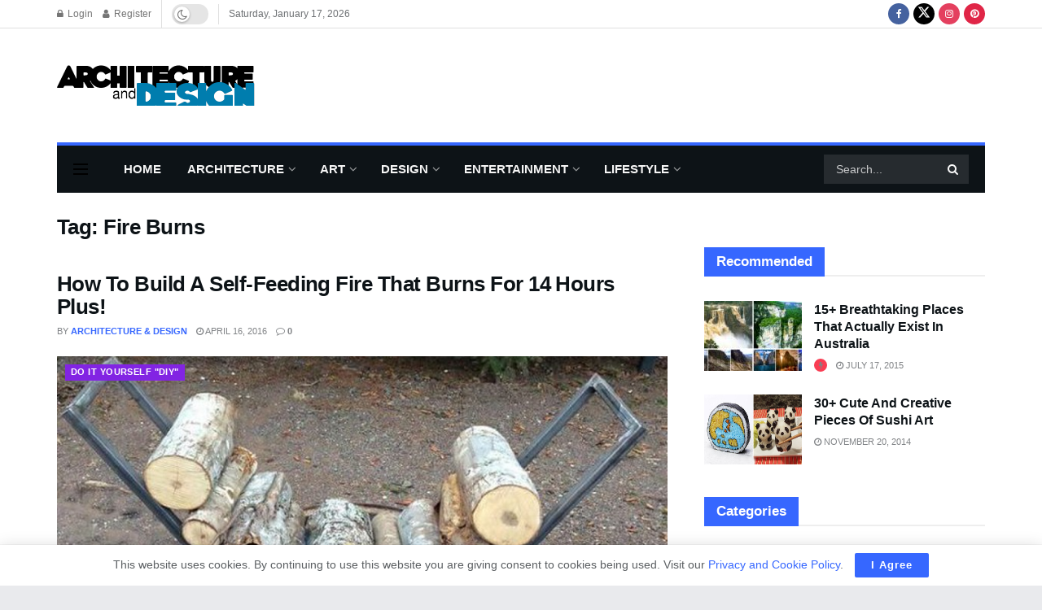

--- FILE ---
content_type: text/html; charset=utf-8
request_url: https://www.google.com/recaptcha/api2/aframe
body_size: 264
content:
<!DOCTYPE HTML><html><head><meta http-equiv="content-type" content="text/html; charset=UTF-8"></head><body><script nonce="LbqgnuL__9eThmEVm0u07g">/** Anti-fraud and anti-abuse applications only. See google.com/recaptcha */ try{var clients={'sodar':'https://pagead2.googlesyndication.com/pagead/sodar?'};window.addEventListener("message",function(a){try{if(a.source===window.parent){var b=JSON.parse(a.data);var c=clients[b['id']];if(c){var d=document.createElement('img');d.src=c+b['params']+'&rc='+(localStorage.getItem("rc::a")?sessionStorage.getItem("rc::b"):"");window.document.body.appendChild(d);sessionStorage.setItem("rc::e",parseInt(sessionStorage.getItem("rc::e")||0)+1);localStorage.setItem("rc::h",'1768681726514');}}}catch(b){}});window.parent.postMessage("_grecaptcha_ready", "*");}catch(b){}</script></body></html>